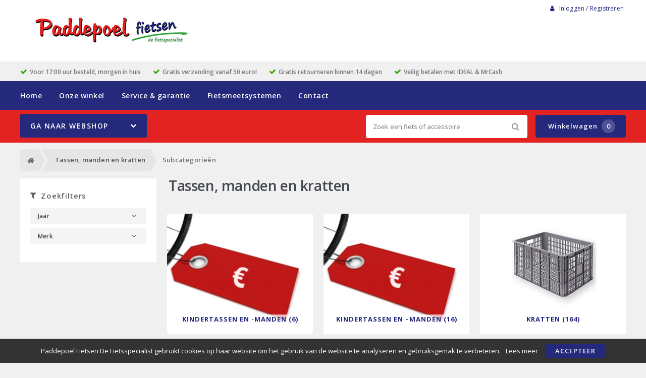

--- FILE ---
content_type: text/html; charset=utf-8
request_url: https://paddepoelfietsen.nl/tassen-manden-en-kratten/soorten
body_size: 8095
content:
<!DOCTYPE html>
<html dir="ltr" lang="nl">
<head>
    <meta charset="utf-8" />
    <title>Tassen, manden en kratten | Interesse? Bekijk online</title>
    <meta name="viewport" content="width=device-width, initial-scale=1, user-scalable=no">
    <meta property="og:locale" content="nl_NL" />
    <meta property="og:type" content="product.group" />
    <meta property="og:title" content="Tassen, manden en kratten | Interesse? Bekijk online" />
    <meta property="og:site_name" content="Paddepoel Fietsen De Fietsspecialist"/>
    <meta name="twitter:card" content="summary">
    <meta name="twitter:title" content="Tassen, manden en kratten | Interesse? Bekijk online">
    <meta property="og:url" content="https://paddepoelfietsen.nl/tassen-manden-en-kratten" />
    <link href="https://paddepoelfietsen.nl/tassen-manden-en-kratten" rel="canonical" />
    <base href="https://paddepoelfietsen.nl/" />
    <meta name="robots" content="all">
    <meta name="revisit-after" content="1 day">
    <link rel="shortcut icon" type="image/x-icon" href="/static/catalog/theme/crossretail/image/favicon.ico" />
        <!-- polyfill `nomodule` in Safari 10.1: -->
    <script type=module>
        !function(e,t,n){!("noModule"in(t=e.createElement("script")))&&"onbeforeload"in t&&(n=!1,e.addEventListener("beforeload",function(e){if(e.target===t)n=!0;else if(!e.target.hasAttribute("nomodule")||!n)return;e.preventDefault()},!0),t.type="module",t.src=".",e.head.appendChild(t),t.remove())}(document)
    </script>
    <script src="static/catalog/javascript/jquery/jquery-1.7.1.min.js" nomodule></script>
    <script src="static/catalog/theme/crossretail/javascript/legacy/legacy-scripts.js" nomodule></script>

    <link href="/assets/crossretail/24e025adf4ab18c5e4e1447c5639ea91.css" type="text/css" rel="stylesheet" />
    <script src="/assets/crossretail/6025518cd75afa680fdc3d2bac758c51.js" type="text/javascript"></script>
    <!--[if lt IE 9]><script src="https://html5shiv.googlecode.com/svn/trunk/html5.js"></script><![endif]-->
<!-- Global site tag (gtag.js) - GA4 -->
<script async src="https://www.googletagmanager.com/gtag/js?id=G-NSWYR8D1K8"></script>
<script>
window.dataLayer = window.dataLayer || [];
function gtag(){dataLayer.push(arguments);}
gtag('js', new Date());
gtag('config', 'G-NSWYR8D1K8'); 
gtag('config', 'UA-73037747-1'); 
</script><!-- Google Analytics -->
<script>
    $(document).ready(function()
    {
        app.analytics.debug = false;
                    });
</script>
<!-- end -->
</head>

<body id="store_0" class="page__type--product page__layout--categories template__crossretail  ">
    <script type="text/javascript">
        app.page.active = {"route":"product\/categories","type":"category","urlsPath":["https:\/\/paddepoelfietsen.nl\/tassen-manden-en-kratten\/soorten","https:\/\/paddepoelfietsen.nl\/tassen-manden-en-kratten\/soorten"]};
        app.page.experiments = {"special_price_styling":{"experimentId":"5Lv1Tk0kSfSUu2SHooWu5g","variationId":1},"product_item_buttons":{"experimentId":"9cCkf6c3SFunrD4_YSBhnw","variationId":1}};
    </script>
    <header id="header" class="header--default">

        <div class="wrapper">

            <div id="logo">
                <a href="https://paddepoelfietsen.nl/">
                    <img src="/image/data/winkel_logo/logo-paddepoel.png" alt="Paddepoel Fietsen De Fietsspecialist" />
                </a>
            </div>

            <div id="account-block" class="account-block">
                                                        
    <span class="user-nav d--inline-block header-block">
                    <span class="user-nav__item js-menu-item-account">
                <a id="my_account" class="js-account" href="https://paddepoelfietsen.nl/inloggen">
                    <i class="fa fa-user" aria-hidden="true"></i>
                    Inloggen / Registreren                </a>
            </span>
            </span>
            </div>

                                    <div id="header_modules"></div>
        </div>

                <div id="checkmarks">
            <div class="wrapper">
                                    <span>Voor 17:00 uur besteld, morgen in huis</span>
                                    <span>Gratis verzending vanaf 50 euro!</span>
                                    <span>Gratis retourneren binnen 14 dagen</span>
                                    <span>Veilig betalen met IDEAL &amp; MrCash</span>
                            </div>
        </div>
        
        <div id="nav">
            <div class="wrapper">
                <div id="nav-left">

                    <ul class="store-nav level-1">
                        <li><a href="https://paddepoelfietsen.nl/">Home</a></li>
                                                                                                    <li class="">
                                <a href="https://paddepoelfietsen.nl/about-us">
                                    Onze winkel                                </a>
                                                        </li>
                                                                                <li class="">
                                <a href="https://paddepoelfietsen.nl/service">
                                    Service &amp; garantie                                </a>
                                                        </li>
                                                                                <li class="">
                                <a href="https://paddepoelfietsen.nl/fietsmeetsystemen">
                                    Fietsmeetsystemen                                </a>
                                                        </li>
                                                                    <li>
                            <a href="https://paddepoelfietsen.nl/contact">Contact</a>
                        </li>
                    </ul>

                </div>
                <div style="clear:both;"></div>
            </div>
        </div>

        <div id="menu">

            <div class="wrapper">
                                    <input type="hidden" id="elastic_autosuggest" value="Zoek een fiets of accessoire" />
                
                <div id="search" >
                    <input type="search" name="search" placeholder="Zoek een fiets of accessoire" value="">
                    <div class="button-search"><i class="fa-search"></i></div>
                </div>

                

    
        <a href="https://paddepoelfietsen.nl/winkelwagen" class="shopping-cart-button js-shopping-cart-button cr-button cr-button--primary d--inline-block">
        <i class="fa fa-cart"></i>
        Winkelwagen        <span class="shopping-cart-button__badge js-shopping-cart-badge d--inline-block">
            0        </span>
    </a>
            </div>
        </div>

        
<div class="mobile-menu-container gestures-enabled js-mobile-menu-container">
    <nav class="mobile-menu js-mobile-menu">
        <span class="js-close-menu close-menu">
            <i class="icon fa-times" aria-hidden="true"></i>
        </span>

        <div class="accountNav">
                    <a class="button small" href="https://paddepoelfietsen.nl/inloggen">
                <i class="fa fa-user" aria-hidden="true"></i>
                Inloggen / Registreren            </a>
                </div>

                <div class="mobile-nav-list-item webshop">
            <span class="parent-item mobile js-open-submenu webshop">Webshop</span>
            <i class="icon fa-plus js-open-submenu" aria-hidden="true"></i>

            <div class="mobile-submenu">
                                                <li>
                        <a href="https://paddepoelfietsen.nl/accessoires/soorten">
                            Accessoires                        </a>
                    </li>
                                                                <li>
                        <a href="https://paddepoelfietsen.nl/banden/soorten">
                            Banden                        </a>
                    </li>
                                                                <li>
                        <a href="https://paddepoelfietsen.nl/elektrische-fietsen/soorten">
                            Elektrische fietsen                        </a>
                    </li>
                                                                <li>
                        <a href="https://paddepoelfietsen.nl/fietsen/soorten">
                            Fietsen                        </a>
                    </li>
                                                                <li>
                        <a href="https://paddepoelfietsen.nl/fietsvervoer">
                            Fietsvervoer                        </a>
                    </li>
                                                                <li>
                        <a href="https://paddepoelfietsen.nl/karren-en-aanhangers">
                            Karren en aanhangers                        </a>
                    </li>
                                                                <li>
                        <a href="https://paddepoelfietsen.nl/kinderzitjes/soorten">
                            Kinderzitjes                        </a>
                    </li>
                                                                <li>
                        <a href="https://paddepoelfietsen.nl/kleding-en-bescherming/soorten">
                            Kleding en bescherming                        </a>
                    </li>
                                                                <li>
                        <a href="https://paddepoelfietsen.nl/sloten/soorten">
                            Sloten                        </a>
                    </li>
                                                                <li>
                        <a href="https://paddepoelfietsen.nl/tassen-manden-en-kratten/soorten">
                            Tassen, manden en kratten                        </a>
                    </li>
                                                                <li>
                        <a href="https://paddepoelfietsen.nl/techniek/soorten">
                            Techniek                        </a>
                    </li>
                                                                <li>
                        <a href="https://paddepoelfietsen.nl/verlichting/soorten">
                            Verlichting                        </a>
                    </li>
                                                                <li>
                        <a href="https://paddepoelfietsen.nl/zadels/soorten">
                            Zadels                        </a>
                    </li>
                                                        <li>
                    <a href="https://paddepoelfietsen.nl/index.php?route=product/special">
                        Aanbiedingen                    </a>
                </li>
                        </div>
        </div>
        
        <div class="websiteNav">
                            <div class="mobile-nav-list-item">
                    <a href="https://paddepoelfietsen.nl/" class="parent-item mobile">
                        Home                    </a>
                </div>
            
                                                
                    <div class="mobile-nav-list-item">
                        <a href="https://paddepoelfietsen.nl/about-us" class="parent-item mobile ">
                            Onze winkel                        </a>

                                            </div>
                                    
                    <div class="mobile-nav-list-item">
                        <a href="https://paddepoelfietsen.nl/service" class="parent-item mobile ">
                            Service &amp; garantie                        </a>

                                            </div>
                                    
                    <div class="mobile-nav-list-item">
                        <a href="https://paddepoelfietsen.nl/fietsmeetsystemen" class="parent-item mobile ">
                            Fietsmeetsystemen                        </a>

                                            </div>
                            
                            <div class="mobile-nav-list-item">
                    <a href="https://paddepoelfietsen.nl/contact" class="parent-item mobile">
                        Contact                    </a>
                </div>
            
            
                    </div>
    </nav>
</div>    </header>

<div class="wrapper">
        <div id="mobile-header">
            <div class="m-nav-toggle open button small js-open-menu">
                <i class="fa-navicon"></i>Menu            </div>
            <a href="https://paddepoelfietsen.nl/winkelwagen" class="button small cart">
                <i class="fa-cart"></i>
            </a>
            <div id="mobile-search" class="">
                <input type="text" name="search" placeholder="Zoek een fiets of accessoire">
                <div class="mobile-button-search">
                    <i class="fa-search"></i>
                </div>
            </div>
        </div>
        <div id="cat-bg"></div>
        <nav id="menu" class="navigation">
                <div id="catnav_wrap">
                                        <button class="nav-toggle">Ga naar webshop<i class="fa-chevron-down"></i></button>
                                        <ul class="catnav level-1">
                                                                                                <li class="parent_cat has_sub" data-cat="18">
                            <a href="https://paddepoelfietsen.nl/accessoires/soorten">
                                Accessoires                                                                <i class="fa-chevron-right"></i>
                                                            </a>
                                                        <div class="submenu">
                                                                <ul>
                                                                        <li data-cat="000bellen">
                                        <a href="https://paddepoelfietsen.nl/accessoires/18-bellen">Bellen</a>
                                    </li>
                                                                        <li data-cat="000bidons">
                                        <a href="https://paddepoelfietsen.nl/accessoires/18-bidons">Bidons</a>
                                    </li>
                                                                        <li data-cat="000computers">
                                        <a href="https://paddepoelfietsen.nl/accessoires/18-computers">Computers</a>
                                    </li>
                                                                        <li data-cat="000kinder accessoires">
                                        <a href="https://paddepoelfietsen.nl/accessoires/18-kinder-accessoires">Kinder accessoires</a>
                                    </li>
                                                                        <li data-cat="000kinderhelmen">
                                        <a href="https://paddepoelfietsen.nl/accessoires/18-kinderhelmen">Kinderhelmen</a>
                                    </li>
                                                                        <li data-cat="000pompen">
                                        <a href="https://paddepoelfietsen.nl/accessoires/18-pompen">Pompen</a>
                                    </li>
                                                                        <li data-cat="000snelbinder">
                                        <a href="https://paddepoelfietsen.nl/accessoires/18-snelbinder">Snelbinder</a>
                                    </li>
                                                                    </ul>
                                                            </div>
                            
                        </li>
                                                                                                <li class="parent_cat has_sub" data-cat="24">
                            <a href="https://paddepoelfietsen.nl/banden/soorten">
                                Banden                                                                <i class="fa-chevron-right"></i>
                                                            </a>
                                                        <div class="submenu">
                                                                <ul>
                                                                        <li data-cat="000bandonderdelen">
                                        <a href="https://paddepoelfietsen.nl/banden/24-bandonderdelen">Bandonderdelen</a>
                                    </li>
                                                                        <li data-cat="000binnenbanden">
                                        <a href="https://paddepoelfietsen.nl/banden/24-binnenbanden">Binnenbanden</a>
                                    </li>
                                                                        <li data-cat="000buitenbanden">
                                        <a href="https://paddepoelfietsen.nl/banden/24-buitenbanden">Buitenbanden</a>
                                    </li>
                                                                    </ul>
                                                            </div>
                            
                        </li>
                                                                                                <li class="parent_cat has_sub" data-cat="4">
                            <a href="https://paddepoelfietsen.nl/elektrische-fietsen/soorten">
                                Elektrische fietsen                                                                <i class="fa-chevron-right"></i>
                                                            </a>
                                                        <div class="submenu">
                                                                <ul>
                                                                        <li data-cat="000bakfietsen">
                                        <a href="https://paddepoelfietsen.nl/elektrische-fietsen/4-bakfietsen">Bakfietsen</a>
                                    </li>
                                                                        <li data-cat="000hybride fietsen">
                                        <a href="https://paddepoelfietsen.nl/elektrische-fietsen/4-hybride-fietsen">Hybride fietsen</a>
                                    </li>
                                                                        <li data-cat="000race sportfietsen">
                                        <a href="https://paddepoelfietsen.nl/elektrische-fietsen/4-race-sportfietsen">Race sportfietsen</a>
                                    </li>
                                                                        <li data-cat="000stadsfietsen">
                                        <a href="https://paddepoelfietsen.nl/elektrische-fietsen/4-stadsfietsen">Stadsfietsen</a>
                                    </li>
                                                                        <li data-cat="000vouwfietsen">
                                        <a href="https://paddepoelfietsen.nl/elektrische-fietsen/4-vouwfietsen">Vouwfietsen</a>
                                    </li>
                                                                    </ul>
                                                            </div>
                            
                        </li>
                                                                                                <li class="parent_cat has_sub" data-cat="1">
                            <a href="https://paddepoelfietsen.nl/fietsen/soorten">
                                Fietsen                                                                <i class="fa-chevron-right"></i>
                                                            </a>
                                                        <div class="submenu">
                                                                <ul>
                                                                        <li data-cat="000hybride fietsen">
                                        <a href="https://paddepoelfietsen.nl/fietsen/1-hybride-fietsen">Hybride fietsen</a>
                                    </li>
                                                                        <li data-cat="000jeugdfietsen">
                                        <a href="https://paddepoelfietsen.nl/fietsen/1-jeugdfietsen">Jeugdfietsen</a>
                                    </li>
                                                                        <li data-cat="000kinderfietsen">
                                        <a href="https://paddepoelfietsen.nl/fietsen/1-kinderfietsen">Kinderfietsen</a>
                                    </li>
                                                                        <li data-cat="000stadsfietsen">
                                        <a href="https://paddepoelfietsen.nl/fietsen/1-stadsfietsen">Stadsfietsen</a>
                                    </li>
                                                                        <li data-cat="000vouwfietsen">
                                        <a href="https://paddepoelfietsen.nl/fietsen/1-vouwfietsen">Vouwfietsen</a>
                                    </li>
                                                                    </ul>
                                                            </div>
                            
                        </li>
                                                                                                <li class="parent_cat has_sub" data-cat="84">
                            <a href="https://paddepoelfietsen.nl/fietsvervoer">
                                Fietsvervoer                                                                <i class="fa-chevron-right"></i>
                                                            </a>
                                                        <div class="submenu">
                                                                <ul>
                                                                        <li data-cat="548">
                                        <a href="https://paddepoelfietsen.nl/fietsvervoer/84-dragers">Dragers</a>
                                    </li>
                                                                    </ul>
                                                            </div>
                            
                        </li>
                                                                                                <li class="parent_cat has_sub" data-cat="59">
                            <a href="https://paddepoelfietsen.nl/karren-en-aanhangers">
                                Karren en aanhangers                                                                <i class="fa-chevron-right"></i>
                                                            </a>
                                                        <div class="submenu">
                                                                <ul>
                                                                        <li data-cat="60">
                                        <a href="https://paddepoelfietsen.nl/karren-en-aanhangers/59-karren">Karren</a>
                                    </li>
                                                                    </ul>
                                                            </div>
                            
                        </li>
                                                                                                <li class="parent_cat has_sub" data-cat="20">
                            <a href="https://paddepoelfietsen.nl/kinderzitjes/soorten">
                                Kinderzitjes                                                                <i class="fa-chevron-right"></i>
                                                            </a>
                                                        <div class="submenu">
                                                                <ul>
                                                                        <li data-cat="000kinderzit accessoires">
                                        <a href="https://paddepoelfietsen.nl/kinderzitjes/20-kinderzit-accessoires">Kinderzit accessoires</a>
                                    </li>
                                                                        <li data-cat="000kinderzitjes achter">
                                        <a href="https://paddepoelfietsen.nl/kinderzitjes/20-kinderzitjes-achter">Kinderzitjes achter</a>
                                    </li>
                                                                        <li data-cat="000kinderzitjes voor">
                                        <a href="https://paddepoelfietsen.nl/kinderzitjes/20-kinderzitjes-voor">Kinderzitjes voor</a>
                                    </li>
                                                                        <li data-cat="000windschermen">
                                        <a href="https://paddepoelfietsen.nl/kinderzitjes/20-windschermen">Windschermen</a>
                                    </li>
                                                                    </ul>
                                                            </div>
                            
                        </li>
                                                                                                <li class="parent_cat has_sub" data-cat="16">
                            <a href="https://paddepoelfietsen.nl/kleding-en-bescherming/soorten">
                                Kleding en bescherming                                                                <i class="fa-chevron-right"></i>
                                                            </a>
                                                        <div class="submenu">
                                                                <ul>
                                                                        <li data-cat="000arm- beenstukken">
                                        <a href="https://paddepoelfietsen.nl/kleding-en-bescherming/16-arm-beenstukken">Arm- Beenstukken</a>
                                    </li>
                                                                        <li data-cat="000brillen">
                                        <a href="https://paddepoelfietsen.nl/kleding-en-bescherming/16-brillen">Brillen</a>
                                    </li>
                                                                        <li data-cat="000casual kleding">
                                        <a href="https://paddepoelfietsen.nl/kleding-en-bescherming/16-casual-kleding">Casual kleding</a>
                                    </li>
                                                                        <li data-cat="000handschoenen">
                                        <a href="https://paddepoelfietsen.nl/kleding-en-bescherming/16-handschoenen">Handschoenen</a>
                                    </li>
                                                                        <li data-cat="000helmen">
                                        <a href="https://paddepoelfietsen.nl/kleding-en-bescherming/16-helmen">Helmen</a>
                                    </li>
                                                                        <li data-cat="000overige kleding en bescherming">
                                        <a href="https://paddepoelfietsen.nl/kleding-en-bescherming/16-overige-kleding-en-bescherming">Overige kleding en bescherming</a>
                                    </li>
                                                                        <li data-cat="000regenkleding">
                                        <a href="https://paddepoelfietsen.nl/kleding-en-bescherming/16-regenkleding">Regenkleding</a>
                                    </li>
                                                                        <li data-cat="000sportieve kleding">
                                        <a href="https://paddepoelfietsen.nl/kleding-en-bescherming/16-sportieve-kleding">Sportieve kleding</a>
                                    </li>
                                                                    </ul>
                                                            </div>
                            
                        </li>
                                                                                                <li class="parent_cat has_sub" data-cat="52">
                            <a href="https://paddepoelfietsen.nl/sloten/soorten">
                                Sloten                                                                <i class="fa-chevron-right"></i>
                                                            </a>
                                                        <div class="submenu">
                                                                <ul>
                                                                        <li data-cat="000beugelsloten">
                                        <a href="https://paddepoelfietsen.nl/sloten/52-beugelsloten">Beugelsloten</a>
                                    </li>
                                                                        <li data-cat="000kabelsloten">
                                        <a href="https://paddepoelfietsen.nl/sloten/52-kabelsloten">Kabelsloten</a>
                                    </li>
                                                                        <li data-cat="000kettingsloten">
                                        <a href="https://paddepoelfietsen.nl/sloten/52-kettingsloten">Kettingsloten</a>
                                    </li>
                                                                        <li data-cat="000ringsloten">
                                        <a href="https://paddepoelfietsen.nl/sloten/52-ringsloten">Ringsloten</a>
                                    </li>
                                                                        <li data-cat="000slot accessoires">
                                        <a href="https://paddepoelfietsen.nl/sloten/52-slot-accessoires">Slot accessoires</a>
                                    </li>
                                                                        <li data-cat="000slot onderdelen">
                                        <a href="https://paddepoelfietsen.nl/sloten/52-slot-onderdelen">Slot onderdelen</a>
                                    </li>
                                                                    </ul>
                                                            </div>
                            
                        </li>
                                                                                                <li class="parent_cat has_sub" data-cat="32">
                            <a href="https://paddepoelfietsen.nl/tassen-manden-en-kratten/soorten">
                                Tassen, manden en kratten                                                                <i class="fa-chevron-right"></i>
                                                            </a>
                                                        <div class="submenu">
                                                                <ul>
                                                                        <li data-cat="000kindertassen en -manden">
                                        <a href="https://paddepoelfietsen.nl/tassen-manden-en-kratten/32-kindertassen-en-manden">Kindertassen en -manden</a>
                                    </li>
                                                                        <li data-cat="000kindertassen en –manden">
                                        <a href="https://paddepoelfietsen.nl/tassen-manden-en-kratten/32-kindertassen-en-manden">Kindertassen en –manden</a>
                                    </li>
                                                                        <li data-cat="000kratten">
                                        <a href="https://paddepoelfietsen.nl/tassen-manden-en-kratten/32-kratten">Kratten</a>
                                    </li>
                                                                        <li data-cat="000tassen">
                                        <a href="https://paddepoelfietsen.nl/tassen-manden-en-kratten/32-tassen">Tassen</a>
                                    </li>
                                                                    </ul>
                                                            </div>
                            
                        </li>
                                                                                                <li class="parent_cat has_sub" data-cat="26">
                            <a href="https://paddepoelfietsen.nl/techniek/soorten">
                                Techniek                                                                <i class="fa-chevron-right"></i>
                                                            </a>
                                                        <div class="submenu">
                                                                <ul>
                                                                        <li data-cat="000aandrijving en versnelling">
                                        <a href="https://paddepoelfietsen.nl/techniek/26-aandrijving-en-versnelling">Aandrijving en versnelling</a>
                                    </li>
                                                                        <li data-cat="000accu's e-bike">
                                        <a href="https://paddepoelfietsen.nl/techniek/26-accu-s-e-bike">Accu's E-bike</a>
                                    </li>
                                                                        <li data-cat="000batterijen/elektrisch">
                                        <a href="https://paddepoelfietsen.nl/techniek/26-batterijen-elektrisch">Batterijen/Elektrisch</a>
                                    </li>
                                                                        <li data-cat="000dragers">
                                        <a href="https://paddepoelfietsen.nl/techniek/26-dragers">Dragers</a>
                                    </li>
                                                                        <li data-cat="000frame">
                                        <a href="https://paddepoelfietsen.nl/techniek/26-frame">Frame</a>
                                    </li>
                                                                        <li data-cat="000gereedschappen">
                                        <a href="https://paddepoelfietsen.nl/techniek/26-gereedschappen">Gereedschappen</a>
                                    </li>
                                                                        <li data-cat="000jasbeschermers">
                                        <a href="https://paddepoelfietsen.nl/techniek/26-jasbeschermers">Jasbeschermers</a>
                                    </li>
                                                                        <li data-cat="000kettingkasten">
                                        <a href="https://paddepoelfietsen.nl/techniek/26-kettingkasten">Kettingkasten</a>
                                    </li>
                                                                        <li data-cat="000kleinmateriaal en overige onderdelen">
                                        <a href="https://paddepoelfietsen.nl/techniek/26-kleinmateriaal-en-overige-onderdelen">Kleinmateriaal en overige onderdelen</a>
                                    </li>
                                                                        <li data-cat="000lakken">
                                        <a href="https://paddepoelfietsen.nl/techniek/26-lakken">Lakken</a>
                                    </li>
                                                                        <li data-cat="000olie en onderhoudsmiddelen">
                                        <a href="https://paddepoelfietsen.nl/techniek/26-olie-en-onderhoudsmiddelen">Olie en onderhoudsmiddelen</a>
                                    </li>
                                                                        <li data-cat="000remmen">
                                        <a href="https://paddepoelfietsen.nl/techniek/26-remmen">Remmen</a>
                                    </li>
                                                                        <li data-cat="000spatborden">
                                        <a href="https://paddepoelfietsen.nl/techniek/26-spatborden">Spatborden</a>
                                    </li>
                                                                    </ul>
                                                                <ul>
                                                                        <li data-cat="000standaarden">
                                        <a href="https://paddepoelfietsen.nl/techniek/26-standaarden">Standaarden</a>
                                    </li>
                                                                        <li data-cat="000sturen">
                                        <a href="https://paddepoelfietsen.nl/techniek/26-sturen">Sturen</a>
                                    </li>
                                                                        <li data-cat="000sturen accessoires en onderdelen">
                                        <a href="https://paddepoelfietsen.nl/techniek/26-sturen-accessoires-en-onderdelen">Sturen accessoires en onderdelen</a>
                                    </li>
                                                                        <li data-cat="000vorken">
                                        <a href="https://paddepoelfietsen.nl/techniek/26-vorken">Vorken</a>
                                    </li>
                                                                        <li data-cat="000wielonderdelen en accessoires">
                                        <a href="https://paddepoelfietsen.nl/techniek/26-wielonderdelen-en-accessoires">Wielonderdelen en accessoires</a>
                                    </li>
                                                                    </ul>
                                                            </div>
                            
                        </li>
                                                                                                <li class="parent_cat has_sub" data-cat="43">
                            <a href="https://paddepoelfietsen.nl/verlichting/soorten">
                                Verlichting                                                                <i class="fa-chevron-right"></i>
                                                            </a>
                                                        <div class="submenu">
                                                                <ul>
                                                                        <li data-cat="000achterlichten">
                                        <a href="https://paddepoelfietsen.nl/verlichting/43-achterlichten">Achterlichten</a>
                                    </li>
                                                                        <li data-cat="000dynamo's">
                                        <a href="https://paddepoelfietsen.nl/verlichting/43-dynamo-s">Dynamo's</a>
                                    </li>
                                                                        <li data-cat="000koplampen">
                                        <a href="https://paddepoelfietsen.nl/verlichting/43-koplampen">Koplampen</a>
                                    </li>
                                                                        <li data-cat="000reflectoren">
                                        <a href="https://paddepoelfietsen.nl/verlichting/43-reflectoren">Reflectoren</a>
                                    </li>
                                                                        <li data-cat="000verlichting accessoires">
                                        <a href="https://paddepoelfietsen.nl/verlichting/43-verlichting-accessoires">Verlichting accessoires</a>
                                    </li>
                                                                        <li data-cat="000verlichtingsets compleet">
                                        <a href="https://paddepoelfietsen.nl/verlichting/43-verlichtingsets-compleet">Verlichtingsets compleet</a>
                                    </li>
                                                                    </ul>
                                                            </div>
                            
                        </li>
                                                                                                <li class="parent_cat has_sub" data-cat="57">
                            <a href="https://paddepoelfietsen.nl/zadels/soorten">
                                Zadels                                                                <i class="fa-chevron-right"></i>
                                                            </a>
                                                        <div class="submenu">
                                                                <ul>
                                                                        <li data-cat="000zadelaccessoires">
                                        <a href="https://paddepoelfietsen.nl/zadels/57-zadelaccessoires">Zadelaccessoires</a>
                                    </li>
                                                                        <li data-cat="000zadelonderdelen">
                                        <a href="https://paddepoelfietsen.nl/zadels/57-zadelonderdelen">Zadelonderdelen</a>
                                    </li>
                                                                    </ul>
                                                            </div>
                            
                        </li>
                                                                                            </ul>

                </div>        <script type="text/javascript">
            var cart_root  = "//paddepoelfietsen.nl/";
            var session_id = "d8cb723efade2fdaca5b57638afd356a";
            var active_cat = [32];
        </script>

        </nav>
        <div id="notification"></div>
    <div class="breadcrumb">
        <script type="application/ld+json">            {
                "@context": "https://schema.org",
                "@type": "BreadcrumbList",
                "itemListElement": [{"@type":"ListItem","position":1,"name":"Home","item":"https:\/\/paddepoelfietsen.nl\/"},{"@type":"ListItem","position":2,"name":"Tassen, manden en kratten","item":"https:\/\/paddepoelfietsen.nl\/tassen-manden-en-kratten\/soorten"},{"@type":"ListItem","position":3,"name":"Subcategorie\u00ebn","item":"https:\/\/paddepoelfietsen.nl\/tassen-manden-en-kratten\/soorten"}]
            }
        </script>
        <div class="wrapper breadcrumb-wrapper">

                            <a href="https://paddepoelfietsen.nl/">Home</a>
                            <!-- <span class="divider"> &raquo; </span>-->
                            <a href="https://paddepoelfietsen.nl/tassen-manden-en-kratten/soorten">Tassen, manden en kratten</a>
                            <!-- <span class="divider"> &raquo; </span>-->
                            <a href="https://paddepoelfietsen.nl/tassen-manden-en-kratten/soorten">Subcategorieën</a>
            
        </div>

    </div>


<div class="product-overview content-holder category-overview categories-overview">
    
        <div id="sidebar" class="sidebar clearfix">
                            <div class="box js-filter-module filter-module">
    
    <span onclick="jQuery('.cr-accordion.cr-accordion--collapsible.js-accordion-hook.cr-form').toggleClass('is-hidden-mobile')" class="filterHeader filterHeaderBtn js-collapsible-element">
        <i class="fa-filter"></i> Zoekfilters    </span>

    <div  class="cr-accordion cr-accordion--collapsible js-accordion-hook cr-form is-hidden-mobile">
        		                <div class="sideblock subnavigation js-filter cr-accordion__item js-accordion-item" data-filter-group-type="filter" data-filter-group-id="58">
            <h4 class="cr-accordion__title js-accordion-toggle">
                <span id="filter-group58">
                    Jaar                </span>
                <i class="fa fa-angle-down js-name-wrapper-icon cr-accordion__open-icon"></i>
            </h4>

            <ul>
                                            <li class=" cr-form-check" data-filter-type="filter" data-filter-value-id="20063">

                    <input
                            type="checkbox"
                            value="20063"
                            id="filter20063"
                            class="cr-form-check__control"
                                                />
                    <label for="filter20063" class="cr-form-check__label">
                                                    2016 <small>(50)</small>
                                            </label>
                </li>
                                            <li class=" cr-form-check" data-filter-type="filter" data-filter-value-id="19966">

                    <input
                            type="checkbox"
                            value="19966"
                            id="filter19966"
                            class="cr-form-check__control"
                                                />
                    <label for="filter19966" class="cr-form-check__label">
                                                    2017 <small>(1)</small>
                                            </label>
                </li>
                                            <li class=" cr-form-check" data-filter-type="filter" data-filter-value-id="20001">

                    <input
                            type="checkbox"
                            value="20001"
                            id="filter20001"
                            class="cr-form-check__control"
                                                />
                    <label for="filter20001" class="cr-form-check__label">
                                                    2018 <small>(5)</small>
                                            </label>
                </li>
                                            <li class=" cr-form-check" data-filter-type="filter" data-filter-value-id="20003">

                    <input
                            type="checkbox"
                            value="20003"
                            id="filter20003"
                            class="cr-form-check__control"
                                                />
                    <label for="filter20003" class="cr-form-check__label">
                                                    2019 <small>(15)</small>
                                            </label>
                </li>
                                            <li class=" cr-form-check" data-filter-type="filter" data-filter-value-id="19998">

                    <input
                            type="checkbox"
                            value="19998"
                            id="filter19998"
                            class="cr-form-check__control"
                                                />
                    <label for="filter19998" class="cr-form-check__label">
                                                    2020 <small>(23)</small>
                                            </label>
                </li>
                                            <li class=" cr-form-check" data-filter-type="filter" data-filter-value-id="20060">

                    <input
                            type="checkbox"
                            value="20060"
                            id="filter20060"
                            class="cr-form-check__control"
                                                />
                    <label for="filter20060" class="cr-form-check__label">
                                                    2021 <small>(16)</small>
                                            </label>
                </li>
                                            <li class=" cr-form-check" data-filter-type="filter" data-filter-value-id="19959">

                    <input
                            type="checkbox"
                            value="19959"
                            id="filter19959"
                            class="cr-form-check__control"
                                                />
                    <label for="filter19959" class="cr-form-check__label">
                                                    2022 <small>(27)</small>
                                            </label>
                </li>
                                            <li class=" cr-form-check" data-filter-type="filter" data-filter-value-id="19955">

                    <input
                            type="checkbox"
                            value="19955"
                            id="filter19955"
                            class="cr-form-check__control"
                                                />
                    <label for="filter19955" class="cr-form-check__label">
                                                    2023 <small>(36)</small>
                                            </label>
                </li>
                                            <li class=" cr-form-check" data-filter-type="filter" data-filter-value-id="19957">

                    <input
                            type="checkbox"
                            value="19957"
                            id="filter19957"
                            class="cr-form-check__control"
                                                />
                    <label for="filter19957" class="cr-form-check__label">
                                                    2024 <small>(328)</small>
                                            </label>
                </li>
                                            <li class=" cr-form-check" data-filter-type="filter" data-filter-value-id="20215">

                    <input
                            type="checkbox"
                            value="20215"
                            id="filter20215"
                            class="cr-form-check__control"
                                                />
                    <label for="filter20215" class="cr-form-check__label">
                                                    2025 <small>(188)</small>
                                            </label>
                </li>
                                            <li class=" cr-form-check" data-filter-type="filter" data-filter-value-id="20242">

                    <input
                            type="checkbox"
                            value="20242"
                            id="filter20242"
                            class="cr-form-check__control"
                                                />
                    <label for="filter20242" class="cr-form-check__label">
                                                    2026 <small>(2)</small>
                                            </label>
                </li>
                        </ul>

            <div class="buttonWrap">
                <li class="gofind button small js-apply-filters">
                    Filter                </li>
            </div>
        </div>
        				                <div class="sideblock subnavigation js-filter cr-accordion__item js-accordion-item" data-filter-group-type="filter" data-filter-group-id="57">
            <h4 class="cr-accordion__title js-accordion-toggle">
                <span id="filter-group57">
                    Merk                </span>
                <i class="fa fa-angle-down js-name-wrapper-icon cr-accordion__open-icon"></i>
            </h4>

            <ul>
                                            <li class=" cr-form-check" data-filter-type="filter" data-filter-value-id="19997">

                    <input
                            type="checkbox"
                            value="19997"
                            id="filter19997"
                            class="cr-form-check__control"
                                                />
                    <label for="filter19997" class="cr-form-check__label">
                                                    Abus <small>(10)</small>
                                            </label>
                </li>
                                            <li class=" cr-form-check" data-filter-type="filter" data-filter-value-id="19982">

                    <input
                            type="checkbox"
                            value="19982"
                            id="filter19982"
                            class="cr-form-check__control"
                                                />
                    <label for="filter19982" class="cr-form-check__label">
                                                    Alpina <small>(1)</small>
                                            </label>
                </li>
                                            <li class=" cr-form-check" data-filter-type="filter" data-filter-value-id="20074">

                    <input
                            type="checkbox"
                            value="20074"
                            id="filter20074"
                            class="cr-form-check__control"
                                                />
                    <label for="filter20074" class="cr-form-check__label">
                                                    Atran <small>(2)</small>
                                            </label>
                </li>
                                            <li class=" cr-form-check" data-filter-type="filter" data-filter-value-id="20241">

                    <input
                            type="checkbox"
                            value="20241"
                            id="filter20241"
                            class="cr-form-check__control"
                                                />
                    <label for="filter20241" class="cr-form-check__label">
                                                    ATRANVELO <small>(1)</small>
                                            </label>
                </li>
                                            <li class=" cr-form-check" data-filter-type="filter" data-filter-value-id="19989">

                    <input
                            type="checkbox"
                            value="19989"
                            id="filter19989"
                            class="cr-form-check__control"
                                                />
                    <label for="filter19989" class="cr-form-check__label">
                                                    AXA <small>(17)</small>
                                            </label>
                </li>
                                            <li class=" cr-form-check" data-filter-type="filter" data-filter-value-id="20124">

                    <input
                            type="checkbox"
                            value="20124"
                            id="filter20124"
                            class="cr-form-check__control"
                                                />
                    <label for="filter20124" class="cr-form-check__label">
                                                    Basil <small>(266)</small>
                                            </label>
                </li>
                                            <li class=" cr-form-check" data-filter-type="filter" data-filter-value-id="20185">

                    <input
                            type="checkbox"
                            value="20185"
                            id="filter20185"
                            class="cr-form-check__control"
                                                />
                    <label for="filter20185" class="cr-form-check__label">
                                                    Basky <small>(7)</small>
                                            </label>
                </li>
                                            <li class=" cr-form-check" data-filter-type="filter" data-filter-value-id="19964">

                    <input
                            type="checkbox"
                            value="19964"
                            id="filter19964"
                            class="cr-form-check__control"
                                                />
                    <label for="filter19964" class="cr-form-check__label">
                                                    Brooks <small>(42)</small>
                                            </label>
                </li>
                                            <li class=" cr-form-check" data-filter-type="filter" data-filter-value-id="20184">

                    <input
                            type="checkbox"
                            value="20184"
                            id="filter20184"
                            class="cr-form-check__control"
                                                />
                    <label for="filter20184" class="cr-form-check__label">
                                                    Bypoint <small>(1)</small>
                                            </label>
                </li>
                                            <li class=" cr-form-check" data-filter-type="filter" data-filter-value-id="20121">

                    <input
                            type="checkbox"
                            value="20121"
                            id="filter20121"
                            class="cr-form-check__control"
                                                />
                    <label for="filter20121" class="cr-form-check__label">
                                                    Cameo <small>(3)</small>
                                            </label>
                </li>
                                            <li class=" cr-form-check" data-filter-type="filter" data-filter-value-id="20071">

                    <input
                            type="checkbox"
                            value="20071"
                            id="filter20071"
                            class="cr-form-check__control"
                                                />
                    <label for="filter20071" class="cr-form-check__label">
                                                    Clarijs <small>(18)</small>
                                            </label>
                </li>
                                            <li class=" cr-form-check" data-filter-type="filter" data-filter-value-id="19991">

                    <input
                            type="checkbox"
                            value="19991"
                            id="filter19991"
                            class="cr-form-check__control"
                                                />
                    <label for="filter19991" class="cr-form-check__label">
                                                    Cortina <small>(20)</small>
                                            </label>
                </li>
                                            <li class=" cr-form-check" data-filter-type="filter" data-filter-value-id="20165">

                    <input
                            type="checkbox"
                            value="20165"
                            id="filter20165"
                            class="cr-form-check__control"
                                                />
                    <label for="filter20165" class="cr-form-check__label">
                                                    DS Covers <small>(1)</small>
                                            </label>
                </li>
                                            <li class=" cr-form-check" data-filter-type="filter" data-filter-value-id="20264">

                    <input
                            type="checkbox"
                            value="20264"
                            id="filter20264"
                            class="cr-form-check__control"
                                                />
                    <label for="filter20264" class="cr-form-check__label">
                                                    FAHRER <small>(10)</small>
                                            </label>
                </li>
                                            <li class=" cr-form-check" data-filter-type="filter" data-filter-value-id="20261">

                    <input
                            type="checkbox"
                            value="20261"
                            id="filter20261"
                            class="cr-form-check__control"
                                                />
                    <label for="filter20261" class="cr-form-check__label">
                                                    KLICKFIX <small>(32)</small>
                                            </label>
                </li>
                                            <li class=" cr-form-check" data-filter-type="filter" data-filter-value-id="20186">

                    <input
                            type="checkbox"
                            value="20186"
                            id="filter20186"
                            class="cr-form-check__control"
                                                />
                    <label for="filter20186" class="cr-form-check__label">
                                                    Kvisp <small>(9)</small>
                                            </label>
                </li>
                                            <li class=" cr-form-check" data-filter-type="filter" data-filter-value-id="20043">

                    <input
                            type="checkbox"
                            value="20043"
                            id="filter20043"
                            class="cr-form-check__control"
                                                />
                    <label for="filter20043" class="cr-form-check__label">
                                                    Mirage <small>(4)</small>
                                            </label>
                </li>
                                            <li class=" cr-form-check" data-filter-type="filter" data-filter-value-id="20102">

                    <input
                            type="checkbox"
                            value="20102"
                            id="filter20102"
                            class="cr-form-check__control"
                                                />
                    <label for="filter20102" class="cr-form-check__label">
                                                    New Looxs <small>(128)</small>
                                            </label>
                </li>
                                            <li class=" cr-form-check" data-filter-type="filter" data-filter-value-id="20159">

                    <input
                            type="checkbox"
                            value="20159"
                            id="filter20159"
                            class="cr-form-check__control"
                                                />
                    <label for="filter20159" class="cr-form-check__label">
                                                    Niet Verkeerd <small>(2)</small>
                                            </label>
                </li>
                                            <li class=" cr-form-check" data-filter-type="filter" data-filter-value-id="20149">

                    <input
                            type="checkbox"
                            value="20149"
                            id="filter20149"
                            class="cr-form-check__control"
                                                />
                    <label for="filter20149" class="cr-form-check__label">
                                                    Pex <small>(2)</small>
                                            </label>
                </li>
                                            <li class=" cr-form-check" data-filter-type="filter" data-filter-value-id="20062">

                    <input
                            type="checkbox"
                            value="20062"
                            id="filter20062"
                            class="cr-form-check__control"
                                                />
                    <label for="filter20062" class="cr-form-check__label">
                                                    Polisport <small>(1)</small>
                                            </label>
                </li>
                                            <li class=" cr-form-check" data-filter-type="filter" data-filter-value-id="20268">

                    <input
                            type="checkbox"
                            value="20268"
                            id="filter20268"
                            class="cr-form-check__control"
                                                />
                    <label for="filter20268" class="cr-form-check__label">
                                                    PRO-MOUNTS <small>(2)</small>
                                            </label>
                </li>
                                            <li class=" cr-form-check" data-filter-type="filter" data-filter-value-id="20263">

                    <input
                            type="checkbox"
                            value="20263"
                            id="filter20263"
                            class="cr-form-check__control"
                                                />
                    <label for="filter20263" class="cr-form-check__label">
                                                    RACKTIME <small>(1)</small>
                                            </label>
                </li>
                                            <li class=" cr-form-check" data-filter-type="filter" data-filter-value-id="20262">

                    <input
                            type="checkbox"
                            value="20262"
                            id="filter20262"
                            class="cr-form-check__control"
                                                />
                    <label for="filter20262" class="cr-form-check__label">
                                                    RIXEN KAUL <small>(4)</small>
                                            </label>
                </li>
                                            <li class=" cr-form-check" data-filter-type="filter" data-filter-value-id="20066">

                    <input
                            type="checkbox"
                            value="20066"
                            id="filter20066"
                            class="cr-form-check__control"
                                                />
                    <label for="filter20066" class="cr-form-check__label">
                                                    Selle Royal <small>(2)</small>
                                            </label>
                </li>
                                            <li class=" cr-form-check" data-filter-type="filter" data-filter-value-id="19985">

                    <input
                            type="checkbox"
                            value="19985"
                            id="filter19985"
                            class="cr-form-check__control"
                                                />
                    <label for="filter19985" class="cr-form-check__label">
                                                    Steco <small>(6)</small>
                                            </label>
                </li>
                                            <li class=" cr-form-check" data-filter-type="filter" data-filter-value-id="19974">

                    <input
                            type="checkbox"
                            value="19974"
                            id="filter19974"
                            class="cr-form-check__control"
                                                />
                    <label for="filter19974" class="cr-form-check__label">
                                                    Topeak <small>(37)</small>
                                            </label>
                </li>
                                            <li class=" cr-form-check" data-filter-type="filter" data-filter-value-id="20210">

                    <input
                            type="checkbox"
                            value="20210"
                            id="filter20210"
                            class="cr-form-check__control"
                                                />
                    <label for="filter20210" class="cr-form-check__label">
                                                    UNBRANDED <small>(9)</small>
                                            </label>
                </li>
                                            <li class=" cr-form-check" data-filter-type="filter" data-filter-value-id="20216">

                    <input
                            type="checkbox"
                            value="20216"
                            id="filter20216"
                            class="cr-form-check__control"
                                                />
                    <label for="filter20216" class="cr-form-check__label">
                                                    URBAN <small>(21)</small>
                                            </label>
                </li>
                                            <li class=" cr-form-check" data-filter-type="filter" data-filter-value-id="20119">

                    <input
                            type="checkbox"
                            value="20119"
                            id="filter20119"
                            class="cr-form-check__control"
                                                />
                    <label for="filter20119" class="cr-form-check__label">
                                                    Urban Proof <small>(12)</small>
                                            </label>
                </li>
                                            <li class=" cr-form-check" data-filter-type="filter" data-filter-value-id="20255">

                    <input
                            type="checkbox"
                            value="20255"
                            id="filter20255"
                            class="cr-form-check__control"
                                                />
                    <label for="filter20255" class="cr-form-check__label">
                                                    WEATHERGOODS SWEDEN <small>(8)</small>
                                            </label>
                </li>
                                            <li class=" cr-form-check" data-filter-type="filter" data-filter-value-id="20112">

                    <input
                            type="checkbox"
                            value="20112"
                            id="filter20112"
                            class="cr-form-check__control"
                                                />
                    <label for="filter20112" class="cr-form-check__label">
                                                    Widek <small>(6)</small>
                                            </label>
                </li>
                                            <li class=" cr-form-check" data-filter-type="filter" data-filter-value-id="20058">

                    <input
                            type="checkbox"
                            value="20058"
                            id="filter20058"
                            class="cr-form-check__control"
                                                />
                    <label for="filter20058" class="cr-form-check__label">
                                                    Wowow <small>(6)</small>
                                            </label>
                </li>
                        </ul>

            <div class="buttonWrap">
                <li class="gofind button small js-apply-filters">
                    Filter                </li>
            </div>
        </div>
        		            </div>
</div>            </div>
    
    <div class="collection">

        <div class="category-info">
            <h1 class="category__title">
                Tassen, manden en kratten            </h1>
                    </div>

                <a class="category-button default kindertassen-en-manden" href ="https://paddepoelfietsen.nl/tassen-manden-en-kratten/32-kindertassen-en-manden">
                        <span>Kindertassen en -manden (6)</span>
        </a>
                <a class="category-button default kindertassen-en-manden" href ="https://paddepoelfietsen.nl/tassen-manden-en-kratten/32-kindertassen-en-manden">
                        <span>Kindertassen en –manden (16)</span>
        </a>
                <a class="category-button default kratten" href ="https://paddepoelfietsen.nl/tassen-manden-en-kratten/32-kratten">
                        <span>Kratten (164)</span>
        </a>
                <a class="category-button default tassen" href ="https://paddepoelfietsen.nl/tassen-manden-en-kratten/32-tassen">
                        <span>Tassen (505)</span>
        </a>
        
        <div id="content_bottom">
                    </div>
    </div>
</div>

</div><!-- end wrapper -->

<footer id="footer">

  <div class="wrapper">

    
<div class="column-33 first social-media">
	<h3>Social media</h3>
	Volg ons en blijf op de hoogte van nieuwe producten, kortingen en waanzinnige acties.<br>
	<br>
	<a href="https://twitter.com/iaspect" rel="external noopener noreferrer" target="_blank"><div class="social-icon twitter"><i class="fa-twitter"></i></div></a><a href="http://www.youtube.com/channel/UCNd0JE5umuNyJJ0jOI5UCJQ" rel="external noopener noreferrer" target="_blank"><div class="social-icon youtube"><i class="fa-youtube"></i></div></a><a href="http://www.linkedin.com/company/i-aspect-b.v." rel="external noopener noreferrer" target="_blank"><div class="social-icon linkedin"><i class="fa-linkedin"></i></div></a>    </div>


<div class="column-33 address">
	<h3>Adres</h3>
	<strong>Paddepoel Bikes</strong><br>
	Eikenlaan 320<br>
	9742 AP Groningen<br>
	<span class="text-phone">Tel: </span>050-5712537<br>	E-mail: <span id="aW5mb0BwYWRkZXBvZWxmaWV0c2VuLm5s"></span><br>	KVK: 88885666<br>	BTW: NL004667077B96<br>		<br>
	Vragen over uw bestelling:<br>
			<a href="tel: 050-5712537">
			<i class="fa fa-phone" aria-hidden="true" title="050-5712537"></i> 050-5712537		</a><br>
		            <span id="aW5mb0BwYWRkZXBvZWxmaWV0c2VuLm5s"></span>
        <br>
		</div>

<div class="column-33 last">
	<h3>Openingstijden</h3>
	<div class="open-day">Maandag:</div>
	<div class="open-time">Gesloten</div>
	<br>
	<div class="open-day">Dinsdag:</div>
	<div class="open-time">09:00-18:00</div>
	<br>
	<div class="open-day">Woensdag:</div>
	<div class="open-time">09:00-18:00</div>
	<br>
	<div class="open-day">Donderdag:</div>
	<div class="open-time">09:00-18:00</div>
	<br>
	<div class="open-day">Vrijdag:</div>
	<div class="open-time">09:00-18:00</div>
	<br>
	<div class="open-day">Zaterdag:</div>
	<div class="open-time">09:00-17:00</div>
	<br>
	
    <br>Op maandag & zondag gesloten</div>


<script>
        document.getElementById('aW5mb0BwYWRkZXBvZWxmaWV0c2VuLm5s').innerHTML = '<a href="mailto:' + atob('aW5mb0BwYWRkZXBvZWxmaWV0c2VuLm5s') + '" rel="external noopener noreferrer">' + atob('aW5mb0BwYWRkZXBvZWxmaWV0c2VuLm5s') + '</a>';
            document.getElementById('aW5mb0BwYWRkZXBvZWxmaWV0c2VuLm5s').innerHTML = '<a href="mailto:' + atob('aW5mb0BwYWRkZXBvZWxmaWV0c2VuLm5s') + '" rel="external noopener noreferrer">' + atob('aW5mb0BwYWRkZXBvZWxmaWV0c2VuLm5s') + '<i class="fa fa-envelope" aria-hidden="true" title="E-mail"></i></a>';
    </script>



    <div class="copyright">
        &copy; 2026 Paddepoel Fietsen De Fietsspecialist        - Alle rechten voorbehouden, <a href="/algemene-voorwaarden">Algemene voorwaarden</a> | <a href="/retour">Retourneren</a> | <a href="/privacyverklaring">Privacyverklaring</a>    </div>
    <div class="builder">
      Realisatie <a href="https://www.i-aspect.com" rel="external noopener noreferrer" class="iAspect" target="_blank" title="internetbureau i-aspect">internetbureau i-Aspect</a>    </div>
    <div class="clearfix"></div>

  </div>

</footer>
<!-- BEGIN GCR Badge Code -->

<!--TawkTo chat client -->

<!-- Cookie notification -->
            <script>
            document.addEventListener("DOMContentLoaded", function (event) {
                cookiesPopup
                    .setContent('Paddepoel Fietsen De Fietsspecialist gebruikt cookies op haar website om het gebruik van de website te analyseren en gebruiksgemak te verbeteren. Met behulp van deze cookies verzamelen we informatie over het gebruik van onze website. Ook delen we deze informatie met onze partners voor social media, adverteren en analyse. Deze partners kunnen deze gegevens combineren met andere informatie die ze over je hebben mogen verzamelen. Meer informatie over de cookies kun je vinden in onze <a href=\'/privacyverklaring\'>privacyverklaring</a>. Je geeft door op de button ‘Accepteer’ te klikken toestemming voor het gebruik van cookies en het verwerken van op deze wijze verkregen persoonsgegevens, zoals in onze privacyverklaring wordt vermeld.')
                    .setShortText('Paddepoel Fietsen De Fietsspecialist gebruikt cookies op haar website om het gebruik van de website te analyseren en gebruiksgemak te verbeteren.')
                    .addSettings({
                        acceptButton: {
                            value   : "Accepteer",
                        },
                        readMoreText: 'Lees meer'
                    })
                    .build()
                    .open();

            });
        </script>
    <!-- end -->

</body>
</html>